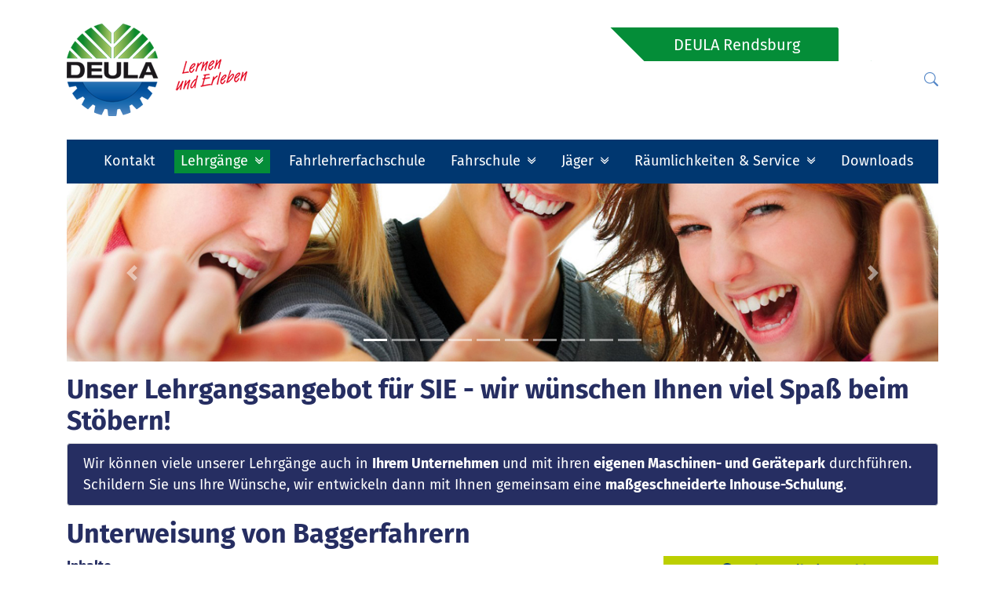

--- FILE ---
content_type: text/html; charset=utf-8
request_url: https://www.deula.de/standorte/deula-rendsburg/lehrgaenge?singlev=737
body_size: 7492
content:
<!DOCTYPE html>
<html dir="ltr" lang="de">
<head>

<meta charset="utf-8">
<!-- 
	This website is powered by TYPO3 - inspiring people to share!
	TYPO3 is a free open source Content Management Framework initially created by Kasper Skaarhoj and licensed under GNU/GPL.
	TYPO3 is copyright 1998-2026 of Kasper Skaarhoj. Extensions are copyright of their respective owners.
	Information and contribution at https://typo3.org/
-->


<link rel="shortcut icon" href="/typo3conf/ext/deulaallcourses/Resources/Public/Icons/favicon.ico" type="image/x-icon">
<title>DEULA Rendsburg -: Lehrgänge</title>
<meta name="generator" content="TYPO3 CMS" />
<meta name="viewport" content="width=device-width, initial-scale=1, shrink-to-fit=no" />


<link rel="stylesheet" type="text/css" href="/fileadmin/T3SB/Resources/Public/CSS/bootstrap.min.css?1668865589" media="all">
<link rel="stylesheet" type="text/css" href="/fileadmin/T3SB/Resources/Public/CSS/t3sbProject.css?1640557271" media="all">
<link rel="stylesheet" type="text/css" href="/typo3temp/assets/css/c4f8f15cf7.css?1718958566" media="all">
<link rel="stylesheet" type="text/css" href="/fileadmin/T3SB/Resources/Public/CSS/baguetteBox.min.css?1668865590" media="all">
<link rel="stylesheet" type="text/css" href="/fileadmin/T3SB/Resources/Public/CSS/cookieconsent.min.css?1668865591" media="all">
<link rel="stylesheet" type="text/css" href="/typo3conf/ext/t3sbootstrap/Resources/Public/Styles/hoverEffects.css?1640556831" media="all">
<link rel="stylesheet" type="text/css" href="/typo3conf/ext/t3sbootstrap/Resources/Public/Contrib/Fontawesome/css/fontawesomeMinLink.css?1640556831" media="all">
<link rel="stylesheet" type="text/css" href="/typo3conf/ext/rx_shariff/Resources/Public/Css/shariff.min.css?1640540965" media="all">
<link rel="stylesheet" type="text/css" href="/fileadmin/enfaktor/css/bootstrap-icons-1.11.3/font/bootstrap-icons.css?1727004122" media="all">
<link rel="stylesheet" type="text/css" href="/fileadmin/enfaktor/css/enfaktor-all.css?1761226625" media="all">



<script src="/fileadmin/T3SB/Resources/Public/JS/jquery.min.js?1668865589" type="text/javascript"></script>

<script src="/typo3temp/assets/js/9108c0188a.js?1695218720" type="text/javascript"></script>




</head>
<body id="page-600" class="onecol xl" data-navbar-breakpoint="xl">



    <div id="page-wrapper"><div class="container d-print-none" style="margin-top:30px; margin-bottom:30px;"><div class="row"><div class="col-sm-4"><a href="/" title="zur Startseite des Bundesverbands"><img src="/fileadmin/bundesverband/bilder/Deula-Logo230-118.png" class="img-fluid enfsteflogo"></a></div><div id="enfstefscw" class="col-sm-8 text-end"><div class="row text-end"><div id="enfstefsearch" class="col-sm-6 text-end"><form method="post" title="Lehrgänge finden Sie in der Navigation und in der blauen Lehrgangsbox" class="form-inline my-2 my-lg-0 ml-auto" style="float: right;" id="searchbox" action="index.php?id=44&amp;tx_indexedsearch_pi2%5Baction%5D=search&amp;tx_indexedsearch_pi2%5Bcontroller%5D=Search&amp;cHash=dae3990f8fdf6e46ba2da42353030157"><div><input name="tx_indexedsearch_pi2[__referrer][@extension]" value="" type="hidden"><input name="tx_indexedsearch_pi2[__referrer][@controller]" value="Standard" type="hidden"><input name="tx_indexedsearch_pi2[__referrer][@action]" value="index" type="hidden"><input name="tx_indexedsearch_pi2[__referrer][arguments]" value="YTowOnt935f6b4dfaa2d05b9699b0a0b58c506c4d4feeae2" type="hidden"><input name="tx_indexedsearch_pi2[__referrer][@request]" value="a:3:{s:10:&quot;@extension&quot;;N;s:11:&quot;@controller&quot;;s:8:&quot;Standard&quot;;s:7:&quot;@action&quot;;s:5:&quot;index&quot;;}41c0d221b07a001e83b20051c09b41dcd2ad0607" type="hidden"><input name="tx_indexedsearch_pi2[__trustedProperties]" value="a:1:{s:6:&quot;search&quot;;a:15:{s:9:&quot;_sections&quot;;i:1;s:13:&quot;_freeIndexUid&quot;;i:1;s:7:&quot;pointer&quot;;i:1;s:3:&quot;ext&quot;;i:1;s:10:&quot;searchType&quot;;i:1;s:14:&quot;defaultOperand&quot;;i:1;s:9:&quot;mediaType&quot;;i:1;s:9:&quot;sortOrder&quot;;i:1;s:5:&quot;group&quot;;i:1;s:11:&quot;languageUid&quot;;i:1;s:4:&quot;desc&quot;;i:1;s:15:&quot;numberOfResults&quot;;i:1;s:14:&quot;extendedSearch&quot;;i:1;s:5:&quot;sword&quot;;i:1;s:12:&quot;submitButton&quot;;i:1;}}27ac06bca71987cd4d56e893e257ceb3093d0aec" type="hidden"></div><div class="tx-indexedsearch-hidden-fields"><input name="tx_indexedsearch_pi2[search][_sections]" value="0" type="hidden"><input id="searchbox_freeIndexUid" name="tx_indexedsearch_pi2[search][_freeIndexUid]" value="_" type="hidden"><input id="searchbox_pointer" name="tx_indexedsearch_pi2[search][pointer]" value="0" type="hidden"><input name="tx_indexedsearch_pi2[search][ext]" value="" type="hidden"><input name="tx_indexedsearch_pi2[search][searchType]" value="" type="hidden"><input name="tx_indexedsearch_pi2[search][defaultOperand]" value="" type="hidden"><input name="tx_indexedsearch_pi2[search][mediaType]" value="" type="hidden"><input name="tx_indexedsearch_pi2[search][sortOrder]" value="" type="hidden"><input name="tx_indexedsearch_pi2[search][group]" value="" type="hidden"><input name="tx_indexedsearch_pi2[search][languageUid]" value="" type="hidden"><input name="tx_indexedsearch_pi2[search][desc]" value="" type="hidden"><input name="tx_indexedsearch_pi2[search][numberOfResults]" value="" type="hidden"><input name="tx_indexedsearch_pi2[search][extendedSearch]" value="" type="hidden"></div><label class="d-none" for="tx-indexedsearch-searchbox-sword">Searchbox</label><input class="tx-indexedsearch-searchbox-sword form-control" id="tx-indexedsearch-searchbox-sword" name="tx_indexedsearch_pi2[search][sword]" placeholder="&#xF52A;" type="text"><!-- mr-sm-2 <input class="tx-indexedsearch-searchbox-button btn btn-outline-light my-2 my-sm-0" id="tx-indexedsearch-searchbox-button-submit" value="Suchen" name="tx_indexedsearch_pi2[search][submitButton]" type="submit">--></form></div><div id="enfstefcontact" class="col-sm-2 text-end"><p><a href="index.php?id=474">Kontakt</a></p></div><div id="headjumbhead" class="col-md-auto text-end"><a href="/standorte/deula-rendsburg" title="zur Startseite DEULA Rendsburg"><h1>DEULA Rendsburg</h1></a></div></div><div id="enfsteflup"><p><a href="/index.php?id=44" title="zur Suche der DEULA Rendsburg"><i class="bi bi-search"></i></a></p></div></div></div></div><div class="container"><nav id="main-navbar" class="navbar navbar-dark navbar-expand-xl sticky-top" style="background-color: #003770;"
                 data-toggle="sticky-onscroll"><div class="container"><button class="navbar-toggler" type="button" data-toggle="collapse" data-target="#navbarToggler" aria-controls="navbarToggler" aria-expanded="false" aria-label="Toggle navigation"><!--<span class="navbar-toggler-icon"></span>--><!--<i class="bi bi-list"></i>--><i class="fas fa-bars"></i></button><!--<a href="/standorte/deula-bad-kreuznach" class="navbar-brand">
        DEULA Rendsburg
      </a>--><div class="collapse navbar-collapse" id="navbarToggler"><ul class="navbar-nav"><li class="nav-item"><a href="/standorte/deula-rendsburg/ansprechpartner" target="_self" class="nav-link">
                

    Kontakt
  

              </a></li><li class="nav-item active dropdown"><a class="nav-link dropdown-toggle" id="dropdown-menu-600" href="/standorte/deula-rendsburg/lehrgaenge" data-toggle="dropdown" role="button" aria-haspopup="true" aria-expanded="false">
        Lehrgänge
      </a><div class="dropdown-menu" aria-labelledby="dropdown-menu-600"><a href="/standorte/deula-rendsburg/lehrgaenge/foerdermoeglichkeiten" target="_self" class="dropdown-item">
                    

    Fördermöglichkeiten
  

                  </a><a href="/standorte/deula-rendsburg/rueckblick-auf-den-10-bauhof-infotag" target="_self" class="dropdown-item">
                    

    Rückblick auf den 10. Bauhof-Infotag
  

                  </a></div></li><li class="nav-item"><a href="/standorte/deula-rendsburg/fahrlehrerfachschule" target="_self" class="nav-link">
                

    Fahrlehrerfachschule
  

              </a></li><li class="nav-item dropdown"><a class="nav-link dropdown-toggle" id="dropdown-menu-307" href="/standorte/deula-rendsburg/fahrschule" data-toggle="dropdown" role="button" aria-haspopup="true" aria-expanded="false">
        Fahrschule
      </a><div class="dropdown-menu" aria-labelledby="dropdown-menu-307"><a href="/standorte/deula-rendsburg/fahrschule/erste-hilfe" target="_self" class="dropdown-item">
                    

    Erste Hilfe
  

                  </a><a href="/standorte/deula-rendsburg/fahrschule/lese-und-rechtschreibschwaeche" target="_self" class="dropdown-item">
                    

    Lese- und Rechtschreibschwäche
  

                  </a><a href="http://www.deula.de/index.php?id=33&amp;lCourseID=481" target="_self" class="dropdown-item">
                    

    Klasse A (Motorrad)
  

                  </a><a href="http://www.deula.de/index.php?id=33&amp;lCourseID=82" target="_self" class="dropdown-item">
                    

    Klasse B (PKW) bzw. B+BE (PKW+Anhänger)
  

                  </a><a href="http://www.deula.de/index.php?id=33&amp;lCourseID=477" target="_self" class="dropdown-item">
                    

    Klasse BE (Anhänger)
  

                  </a><a href="http://www.deula.de/index.php?id=33&amp;lCourseID=83" target="_self" class="dropdown-item">
                    

    Klasse C/CE (LKW + Anhänger, früher Klasse 2)
  

                  </a><a href="http://www.deula.de/index.php?id=33&amp;lCourseID=72" target="_self" class="dropdown-item">
                    

    Klasse C1/C1E (LKW 3,5 bis 7,5 t + Anhänger)
  

                  </a><a href="http://www.deula.de/index.php?id=33&amp;lCourseID=213" target="_self" class="dropdown-item">
                    

    Klasse D (Bus)
  

                  </a><a href="https://www.deula.de/standorte/deula-rendsburg/lehrgaenge?singlev=236" target="_self" class="dropdown-item">
                    

    Klasse L (Schlepper bbH max. 25 km/h)
  

                  </a><a href="http://www.deula.de/index.php?id=33&amp;lCourseID=81" target="_self" class="dropdown-item">
                    

    Klasse T (Schlepper)
  

                  </a><a href="/standorte/deula-rendsburg/fahrschule/nach-der-anmeldung-naechste-schritte-pruefungen" target="_self" class="dropdown-item">
                    

    Nach der Anmeldung: Nächste Schritte &amp; Prüfungen
  

                  </a></div></li><li class="nav-item dropdown"><a class="nav-link dropdown-toggle" id="dropdown-menu-319" href="/standorte/deula-rendsburg/jaeger/jaeger" data-toggle="dropdown" role="button" aria-haspopup="true" aria-expanded="false">
        Jäger
      </a><div class="dropdown-menu" aria-labelledby="dropdown-menu-319"><a href="/standorte/deula-rendsburg/jaeger/wir-bieten-ihnen" target="_self" class="dropdown-item">
                    

    Wir bieten Ihnen...
  

                  </a><a href="/standorte/deula-rendsburg/jaeger/die-seminarthemen" target="_self" class="dropdown-item">
                    

    Die Seminarthemen
  

                  </a><a href="/standorte/deula-rendsburg/jaeger/bildergalerie" target="_self" class="dropdown-item">
                    

    Bildergalerie
  

                  </a></div></li><li class="nav-item dropdown"><a class="nav-link dropdown-toggle" id="dropdown-menu-1150" href="/standorte/deula-rendsburg/lehrgaenge" data-toggle="dropdown" role="button" aria-haspopup="true" aria-expanded="false">
        Räumlichkeiten &amp; Service
      </a><div class="dropdown-menu" aria-labelledby="dropdown-menu-1150"><a href="/standorte/deula-rendsburg/raeumlichkeiten-/-feste-2-1" target="_self" class="dropdown-item">
                    

    Unterkunft im Seminarhotel und Verpflegung
  

                  </a><a href="/standorte/deula-rendsburg/raeumlichkeiten-/-feste-2" target="_self" class="dropdown-item">
                    

    Unsere Räume (z.B. für Ihre Firmenschulung)
  

                  </a><a href="/standorte/deula-rendsburg/raeumlichkeiten-/-feste-2-2" target="_self" class="dropdown-item">
                    

    Ihre Feste in unserem neuen Bildungszentrum (DBZ)
  

                  </a></div></li><li class="nav-item"><a href="/standorte/deula-rendsburg/downloads" target="_self" class="nav-link">
                

    Downloads
  

              </a></li></ul></div></div></nav></div><div class="jumbotron mb-0 pb-0 bg-white jumbotron-fluid"><div class="container"><!--TYPO3SEARCH_begin--><div id="c2689"><div><div id="carousel-2689" class="carousel slide mx-auto" data-ride="carousel"
				 data-interval="3000" style="max-width: 1110px;"><ol class="carousel-indicators d-none d-md-block"><li data-target="#carousel-2689" data-slide-to="0"
							 class="active"></li><li data-target="#carousel-2689" data-slide-to="1"
							></li><li data-target="#carousel-2689" data-slide-to="2"
							></li><li data-target="#carousel-2689" data-slide-to="3"
							></li><li data-target="#carousel-2689" data-slide-to="4"
							></li><li data-target="#carousel-2689" data-slide-to="5"
							></li><li data-target="#carousel-2689" data-slide-to="6"
							></li><li data-target="#carousel-2689" data-slide-to="7"
							></li><li data-target="#carousel-2689" data-slide-to="8"
							></li><li data-target="#carousel-2689" data-slide-to="9"
							></li></ol><div class="carousel-inner gallery"><div class="carousel-item"><figure><a href="/fileadmin/_processed_/f/e/csm_122893947_3760529567313422_6970441350915265878_o_07e35aba66.jpg"><picture><source srcset="/fileadmin/_processed_/f/e/csm_122893947_3760529567313422_6970441350915265878_o_f613d40961.jpg 125w, /fileadmin/_processed_/f/e/csm_122893947_3760529567313422_6970441350915265878_o_acc77154b5.jpg 255w, /fileadmin/_processed_/f/e/csm_122893947_3760529567313422_6970441350915265878_o_b005b7c71d.jpg 385w, /fileadmin/_processed_/f/e/csm_122893947_3760529567313422_6970441350915265878_o_8021c3b84d.jpg 576w, /fileadmin/_processed_/f/e/csm_122893947_3760529567313422_6970441350915265878_o_8dced9ae99.jpg 768w, /fileadmin/_processed_/f/e/csm_122893947_3760529567313422_6970441350915265878_o_dcbbdeeb73.jpg 992w, /fileadmin/Redakteure/Rendsburg/Bilder/Header/Lehrgaenge/122893947_3760529567313422_6970441350915265878_o.jpg 1200w, /fileadmin/_processed_/f/e/csm_122893947_3760529567313422_6970441350915265878_o_a77fb3a474.jpg 1440w, /fileadmin/_processed_/f/e/csm_122893947_3760529567313422_6970441350915265878_o_c38c8e0b01.jpg 1920w, /fileadmin/_processed_/f/e/csm_122893947_3760529567313422_6970441350915265878_o_2a6ca41686.jpg 2650w" media="(min-width: 1200px)" sizes="(min-width: 1110px) 1110px, 100vw" /><source srcset="/fileadmin/_processed_/f/e/csm_122893947_3760529567313422_6970441350915265878_o_f613d40961.jpg 125w, /fileadmin/_processed_/f/e/csm_122893947_3760529567313422_6970441350915265878_o_acc77154b5.jpg 255w, /fileadmin/_processed_/f/e/csm_122893947_3760529567313422_6970441350915265878_o_b005b7c71d.jpg 385w, /fileadmin/_processed_/f/e/csm_122893947_3760529567313422_6970441350915265878_o_8021c3b84d.jpg 576w, /fileadmin/_processed_/f/e/csm_122893947_3760529567313422_6970441350915265878_o_8dced9ae99.jpg 768w, /fileadmin/_processed_/f/e/csm_122893947_3760529567313422_6970441350915265878_o_dcbbdeeb73.jpg 992w, /fileadmin/Redakteure/Rendsburg/Bilder/Header/Lehrgaenge/122893947_3760529567313422_6970441350915265878_o.jpg 1200w" media="(min-width: 576px)" sizes="(min-width: 1110px) 1110px, 100vw" /><source srcset="/fileadmin/_processed_/f/e/csm_122893947_3760529567313422_6970441350915265878_o_551464631c.jpg 60w, /fileadmin/_processed_/f/e/csm_122893947_3760529567313422_6970441350915265878_o_f6eea5e752.jpg 100w, /fileadmin/_processed_/f/e/csm_122893947_3760529567313422_6970441350915265878_o_faa83363a4.jpg 200w, /fileadmin/_processed_/f/e/csm_122893947_3760529567313422_6970441350915265878_o_b005b7c71d.jpg 385w, /fileadmin/_processed_/f/e/csm_122893947_3760529567313422_6970441350915265878_o_4b089109d6.jpg 575w" media="(max-width: 575px)" sizes="(min-width: 1110px) 1110px, 100vw" /><img class="img-fluid" alt="122893947_3760529567313422_6970441350915265878_o" src="/fileadmin/_processed_/f/e/csm_122893947_3760529567313422_6970441350915265878_o_de483302ed.jpg" width="1110" /></picture></a></figure></div><div class="carousel-item"><figure><a href="/fileadmin/_processed_/b/d/csm_20180123_100201_8edfab820e.jpg"><picture><source srcset="/fileadmin/_processed_/b/d/csm_20180123_100201_cfb044550e.jpg 125w, /fileadmin/_processed_/b/d/csm_20180123_100201_0c341a1f88.jpg 255w, /fileadmin/_processed_/b/d/csm_20180123_100201_289467f5d8.jpg 385w, /fileadmin/_processed_/b/d/csm_20180123_100201_d2571ade91.jpg 576w, /fileadmin/_processed_/b/d/csm_20180123_100201_668bf984f0.jpg 768w, /fileadmin/_processed_/b/d/csm_20180123_100201_f135009dbd.jpg 992w, /fileadmin/Redakteure/Rendsburg/Bilder/Header/Lehrgaenge/20180123_100201.jpg 1200w, /fileadmin/_processed_/b/d/csm_20180123_100201_7c3ddbe474.jpg 1440w, /fileadmin/_processed_/b/d/csm_20180123_100201_4dd2145df1.jpg 1920w, /fileadmin/_processed_/b/d/csm_20180123_100201_85fe358835.jpg 2650w" media="(min-width: 1200px)" sizes="(min-width: 1110px) 1110px, 100vw" /><source srcset="/fileadmin/_processed_/b/d/csm_20180123_100201_cfb044550e.jpg 125w, /fileadmin/_processed_/b/d/csm_20180123_100201_0c341a1f88.jpg 255w, /fileadmin/_processed_/b/d/csm_20180123_100201_289467f5d8.jpg 385w, /fileadmin/_processed_/b/d/csm_20180123_100201_d2571ade91.jpg 576w, /fileadmin/_processed_/b/d/csm_20180123_100201_668bf984f0.jpg 768w, /fileadmin/_processed_/b/d/csm_20180123_100201_f135009dbd.jpg 992w, /fileadmin/Redakteure/Rendsburg/Bilder/Header/Lehrgaenge/20180123_100201.jpg 1200w" media="(min-width: 576px)" sizes="(min-width: 1110px) 1110px, 100vw" /><source srcset="/fileadmin/_processed_/b/d/csm_20180123_100201_67f734e7a6.jpg 60w, /fileadmin/_processed_/b/d/csm_20180123_100201_319de1eb56.jpg 100w, /fileadmin/_processed_/b/d/csm_20180123_100201_39f817bbc1.jpg 200w, /fileadmin/_processed_/b/d/csm_20180123_100201_289467f5d8.jpg 385w, /fileadmin/_processed_/b/d/csm_20180123_100201_29724e7f89.jpg 575w" media="(max-width: 575px)" sizes="(min-width: 1110px) 1110px, 100vw" /><img class="img-fluid" alt="20180123_100201" src="/fileadmin/_processed_/b/d/csm_20180123_100201_c9b1bd04a5.jpg" width="1110" /></picture></a></figure></div><div class="carousel-item"><figure><a href="/fileadmin/_processed_/c/2/csm_20190522_152552_klein_0a1070b904.jpg"><picture><source srcset="/fileadmin/_processed_/c/2/csm_20190522_152552_klein_5e538dae0c.jpg 125w, /fileadmin/_processed_/c/2/csm_20190522_152552_klein_56c17d37b9.jpg 255w, /fileadmin/_processed_/c/2/csm_20190522_152552_klein_4e24a56f43.jpg 385w, /fileadmin/_processed_/c/2/csm_20190522_152552_klein_e54647e25b.jpg 576w, /fileadmin/_processed_/c/2/csm_20190522_152552_klein_1012bf76fb.jpg 768w, /fileadmin/_processed_/c/2/csm_20190522_152552_klein_492a08163d.jpg 992w, /fileadmin/Redakteure/Rendsburg/Bilder/Header/Lehrgaenge/20190522_152552_klein.jpg 1200w, /fileadmin/_processed_/c/2/csm_20190522_152552_klein_7cad88cf31.jpg 1440w, /fileadmin/_processed_/c/2/csm_20190522_152552_klein_ae52c51608.jpg 1920w, /fileadmin/_processed_/c/2/csm_20190522_152552_klein_6819fc0081.jpg 2650w" media="(min-width: 1200px)" sizes="(min-width: 1110px) 1110px, 100vw" /><source srcset="/fileadmin/_processed_/c/2/csm_20190522_152552_klein_5e538dae0c.jpg 125w, /fileadmin/_processed_/c/2/csm_20190522_152552_klein_56c17d37b9.jpg 255w, /fileadmin/_processed_/c/2/csm_20190522_152552_klein_4e24a56f43.jpg 385w, /fileadmin/_processed_/c/2/csm_20190522_152552_klein_e54647e25b.jpg 576w, /fileadmin/_processed_/c/2/csm_20190522_152552_klein_1012bf76fb.jpg 768w, /fileadmin/_processed_/c/2/csm_20190522_152552_klein_492a08163d.jpg 992w, /fileadmin/Redakteure/Rendsburg/Bilder/Header/Lehrgaenge/20190522_152552_klein.jpg 1200w" media="(min-width: 576px)" sizes="(min-width: 1110px) 1110px, 100vw" /><source srcset="/fileadmin/_processed_/c/2/csm_20190522_152552_klein_592bbf6a2f.jpg 60w, /fileadmin/_processed_/c/2/csm_20190522_152552_klein_b656956c24.jpg 100w, /fileadmin/_processed_/c/2/csm_20190522_152552_klein_dee62431b6.jpg 200w, /fileadmin/_processed_/c/2/csm_20190522_152552_klein_4e24a56f43.jpg 385w, /fileadmin/_processed_/c/2/csm_20190522_152552_klein_34340d95e4.jpg 575w" media="(max-width: 575px)" sizes="(min-width: 1110px) 1110px, 100vw" /><img class="img-fluid" alt="20190522_152552_klein" src="/fileadmin/_processed_/c/2/csm_20190522_152552_klein_9c025d46f1.jpg" width="1110" /></picture></a></figure></div><div class="carousel-item"><figure><a href="/fileadmin/_processed_/0/6/csm_ffs_header_5589a321fd.jpg"><picture><source srcset="/fileadmin/_processed_/0/6/csm_ffs_header_24f157b4c0.jpg 125w, /fileadmin/_processed_/0/6/csm_ffs_header_3137d826ff.jpg 255w, /fileadmin/_processed_/0/6/csm_ffs_header_ec57c7a756.jpg 385w, /fileadmin/_processed_/0/6/csm_ffs_header_a465cf83af.jpg 576w, /fileadmin/_processed_/0/6/csm_ffs_header_1b2deef6a7.jpg 768w, /fileadmin/_processed_/0/6/csm_ffs_header_4be63483ec.jpg 992w, /fileadmin/Redakteure/Rendsburg/Bilder/Header/Lehrgaenge/ffs_header.jpg 1200w, /fileadmin/_processed_/0/6/csm_ffs_header_adf4d11bf6.jpg 1440w, /fileadmin/_processed_/0/6/csm_ffs_header_d2db49daa5.jpg 1920w, /fileadmin/_processed_/0/6/csm_ffs_header_1b06758d2c.jpg 2650w" media="(min-width: 1200px)" sizes="(min-width: 1110px) 1110px, 100vw" /><source srcset="/fileadmin/_processed_/0/6/csm_ffs_header_24f157b4c0.jpg 125w, /fileadmin/_processed_/0/6/csm_ffs_header_3137d826ff.jpg 255w, /fileadmin/_processed_/0/6/csm_ffs_header_ec57c7a756.jpg 385w, /fileadmin/_processed_/0/6/csm_ffs_header_a465cf83af.jpg 576w, /fileadmin/_processed_/0/6/csm_ffs_header_1b2deef6a7.jpg 768w, /fileadmin/_processed_/0/6/csm_ffs_header_4be63483ec.jpg 992w, /fileadmin/Redakteure/Rendsburg/Bilder/Header/Lehrgaenge/ffs_header.jpg 1200w" media="(min-width: 576px)" sizes="(min-width: 1110px) 1110px, 100vw" /><source srcset="/fileadmin/_processed_/0/6/csm_ffs_header_a66e5d0b3d.jpg 60w, /fileadmin/_processed_/0/6/csm_ffs_header_74c56cbd7a.jpg 100w, /fileadmin/_processed_/0/6/csm_ffs_header_5a68d56fcb.jpg 200w, /fileadmin/_processed_/0/6/csm_ffs_header_ec57c7a756.jpg 385w, /fileadmin/_processed_/0/6/csm_ffs_header_99b79a9c91.jpg 575w" media="(max-width: 575px)" sizes="(min-width: 1110px) 1110px, 100vw" /><img class="img-fluid" alt="ffs_header" src="/fileadmin/_processed_/0/6/csm_ffs_header_5aaf367e3e.jpg" width="1110" /></picture></a></figure></div><div class="carousel-item"><figure><a href="/fileadmin/_processed_/9/b/csm_20200623_100154_neu_7b72f7f3a6.jpg"><picture><source srcset="/fileadmin/_processed_/9/b/csm_20200623_100154_neu_08492140a9.jpg 125w, /fileadmin/_processed_/9/b/csm_20200623_100154_neu_a2cba148ce.jpg 255w, /fileadmin/_processed_/9/b/csm_20200623_100154_neu_8d1272df6d.jpg 385w, /fileadmin/_processed_/9/b/csm_20200623_100154_neu_0238ca9cbc.jpg 576w, /fileadmin/_processed_/9/b/csm_20200623_100154_neu_5d56d9f771.jpg 768w, /fileadmin/_processed_/9/b/csm_20200623_100154_neu_e320297000.jpg 992w, /fileadmin/Redakteure/Rendsburg/Bilder/Header/Lehrgaenge/20200623_100154_neu.jpg 1200w, /fileadmin/_processed_/9/b/csm_20200623_100154_neu_e7b3bf788d.jpg 1440w, /fileadmin/_processed_/9/b/csm_20200623_100154_neu_23898f8535.jpg 1920w, /fileadmin/_processed_/9/b/csm_20200623_100154_neu_d2c181bcb8.jpg 2650w" media="(min-width: 1200px)" sizes="(min-width: 1110px) 1110px, 100vw" /><source srcset="/fileadmin/_processed_/9/b/csm_20200623_100154_neu_08492140a9.jpg 125w, /fileadmin/_processed_/9/b/csm_20200623_100154_neu_a2cba148ce.jpg 255w, /fileadmin/_processed_/9/b/csm_20200623_100154_neu_8d1272df6d.jpg 385w, /fileadmin/_processed_/9/b/csm_20200623_100154_neu_0238ca9cbc.jpg 576w, /fileadmin/_processed_/9/b/csm_20200623_100154_neu_5d56d9f771.jpg 768w, /fileadmin/_processed_/9/b/csm_20200623_100154_neu_e320297000.jpg 992w, /fileadmin/Redakteure/Rendsburg/Bilder/Header/Lehrgaenge/20200623_100154_neu.jpg 1200w" media="(min-width: 576px)" sizes="(min-width: 1110px) 1110px, 100vw" /><source srcset="/fileadmin/_processed_/9/b/csm_20200623_100154_neu_eee6411728.jpg 60w, /fileadmin/_processed_/9/b/csm_20200623_100154_neu_43e792179e.jpg 100w, /fileadmin/_processed_/9/b/csm_20200623_100154_neu_45e56ed612.jpg 200w, /fileadmin/_processed_/9/b/csm_20200623_100154_neu_8d1272df6d.jpg 385w, /fileadmin/_processed_/9/b/csm_20200623_100154_neu_af18b8b93a.jpg 575w" media="(max-width: 575px)" sizes="(min-width: 1110px) 1110px, 100vw" /><img class="img-fluid" alt="20200623_100154_neu" src="/fileadmin/_processed_/9/b/csm_20200623_100154_neu_828d6327ce.jpg" width="1110" /></picture></a></figure></div><div class="carousel-item"><figure><a href="/fileadmin/_processed_/f/4/csm_Deula_194_c99f14c9ba.jpg"><picture><source srcset="/fileadmin/_processed_/f/4/csm_Deula_194_f4e31e0b67.jpg 125w, /fileadmin/_processed_/f/4/csm_Deula_194_b2b2546cfd.jpg 255w, /fileadmin/_processed_/f/4/csm_Deula_194_5a784d9308.jpg 385w, /fileadmin/_processed_/f/4/csm_Deula_194_c47f021a78.jpg 576w, /fileadmin/_processed_/f/4/csm_Deula_194_0d10459a0f.jpg 768w, /fileadmin/_processed_/f/4/csm_Deula_194_e3ab391a44.jpg 992w, /fileadmin/Redakteure/Rendsburg/Bilder/Header/Lehrgaenge/Deula_194.jpg 1200w, /fileadmin/_processed_/f/4/csm_Deula_194_b235031728.jpg 1440w, /fileadmin/_processed_/f/4/csm_Deula_194_587f8bbccb.jpg 1920w, /fileadmin/_processed_/f/4/csm_Deula_194_99367d89c3.jpg 2650w" media="(min-width: 1200px)" sizes="(min-width: 1110px) 1110px, 100vw" /><source srcset="/fileadmin/_processed_/f/4/csm_Deula_194_f4e31e0b67.jpg 125w, /fileadmin/_processed_/f/4/csm_Deula_194_b2b2546cfd.jpg 255w, /fileadmin/_processed_/f/4/csm_Deula_194_5a784d9308.jpg 385w, /fileadmin/_processed_/f/4/csm_Deula_194_c47f021a78.jpg 576w, /fileadmin/_processed_/f/4/csm_Deula_194_0d10459a0f.jpg 768w, /fileadmin/_processed_/f/4/csm_Deula_194_e3ab391a44.jpg 992w, /fileadmin/Redakteure/Rendsburg/Bilder/Header/Lehrgaenge/Deula_194.jpg 1200w" media="(min-width: 576px)" sizes="(min-width: 1110px) 1110px, 100vw" /><source srcset="/fileadmin/_processed_/f/4/csm_Deula_194_685fc2b47c.jpg 60w, /fileadmin/_processed_/f/4/csm_Deula_194_d8ffaac3fb.jpg 100w, /fileadmin/_processed_/f/4/csm_Deula_194_75144a07c9.jpg 200w, /fileadmin/_processed_/f/4/csm_Deula_194_5a784d9308.jpg 385w, /fileadmin/_processed_/f/4/csm_Deula_194_bed9bacc87.jpg 575w" media="(max-width: 575px)" sizes="(min-width: 1110px) 1110px, 100vw" /><img class="img-fluid" alt="Deula_194" src="/fileadmin/_processed_/f/4/csm_Deula_194_9a9ba2caae.jpg" width="1110" /></picture></a></figure></div><div class="carousel-item"><figure><a href="/fileadmin/_processed_/c/1/csm_IMG-20150917-WA0004_neu_fe528c7279.jpg"><picture><source srcset="/fileadmin/_processed_/c/1/csm_IMG-20150917-WA0004_neu_a39a8c0569.jpg 125w, /fileadmin/_processed_/c/1/csm_IMG-20150917-WA0004_neu_9284807ced.jpg 255w, /fileadmin/_processed_/c/1/csm_IMG-20150917-WA0004_neu_83eca568af.jpg 385w, /fileadmin/_processed_/c/1/csm_IMG-20150917-WA0004_neu_c7afa610b5.jpg 576w, /fileadmin/_processed_/c/1/csm_IMG-20150917-WA0004_neu_659615dd53.jpg 768w, /fileadmin/_processed_/c/1/csm_IMG-20150917-WA0004_neu_43e6a9a2dc.jpg 992w, /fileadmin/Redakteure/Rendsburg/Bilder/Header/Lehrgaenge/IMG-20150917-WA0004_neu.jpg 1200w, /fileadmin/_processed_/c/1/csm_IMG-20150917-WA0004_neu_06a7c19f7f.jpg 1440w, /fileadmin/_processed_/c/1/csm_IMG-20150917-WA0004_neu_0fb145d2bb.jpg 1920w, /fileadmin/_processed_/c/1/csm_IMG-20150917-WA0004_neu_90110d6350.jpg 2650w" media="(min-width: 1200px)" sizes="(min-width: 1110px) 1110px, 100vw" /><source srcset="/fileadmin/_processed_/c/1/csm_IMG-20150917-WA0004_neu_a39a8c0569.jpg 125w, /fileadmin/_processed_/c/1/csm_IMG-20150917-WA0004_neu_9284807ced.jpg 255w, /fileadmin/_processed_/c/1/csm_IMG-20150917-WA0004_neu_83eca568af.jpg 385w, /fileadmin/_processed_/c/1/csm_IMG-20150917-WA0004_neu_c7afa610b5.jpg 576w, /fileadmin/_processed_/c/1/csm_IMG-20150917-WA0004_neu_659615dd53.jpg 768w, /fileadmin/_processed_/c/1/csm_IMG-20150917-WA0004_neu_43e6a9a2dc.jpg 992w, /fileadmin/Redakteure/Rendsburg/Bilder/Header/Lehrgaenge/IMG-20150917-WA0004_neu.jpg 1200w" media="(min-width: 576px)" sizes="(min-width: 1110px) 1110px, 100vw" /><source srcset="/fileadmin/_processed_/c/1/csm_IMG-20150917-WA0004_neu_351997496d.jpg 60w, /fileadmin/_processed_/c/1/csm_IMG-20150917-WA0004_neu_cec18df84b.jpg 100w, /fileadmin/_processed_/c/1/csm_IMG-20150917-WA0004_neu_f4c12f2af1.jpg 200w, /fileadmin/_processed_/c/1/csm_IMG-20150917-WA0004_neu_83eca568af.jpg 385w, /fileadmin/_processed_/c/1/csm_IMG-20150917-WA0004_neu_ed673ee840.jpg 575w" media="(max-width: 575px)" sizes="(min-width: 1110px) 1110px, 100vw" /><img class="img-fluid" alt="IMG-20150917-WA0004_neu" src="/fileadmin/_processed_/c/1/csm_IMG-20150917-WA0004_neu_1002dbf37f.jpg" width="1110" /></picture></a></figure></div><div class="carousel-item"><figure><a href="/fileadmin/_processed_/b/a/csm_20210914_130439_f2f32e488a.jpg"><picture><source srcset="/fileadmin/_processed_/b/a/csm_20210914_130439_22e85e2b23.jpg 125w, /fileadmin/_processed_/b/a/csm_20210914_130439_ab9229a83a.jpg 255w, /fileadmin/_processed_/b/a/csm_20210914_130439_fd8ca453b8.jpg 385w, /fileadmin/_processed_/b/a/csm_20210914_130439_041f5043e5.jpg 576w, /fileadmin/_processed_/b/a/csm_20210914_130439_a829877e93.jpg 768w, /fileadmin/_processed_/b/a/csm_20210914_130439_3282fa076e.jpg 992w, /fileadmin/Redakteure/Rendsburg/Bilder/Header/Lehrgaenge/20210914_130439.jpg 1200w, /fileadmin/_processed_/b/a/csm_20210914_130439_14d15fa526.jpg 1440w, /fileadmin/_processed_/b/a/csm_20210914_130439_a34b3d8746.jpg 1920w, /fileadmin/_processed_/b/a/csm_20210914_130439_375eb3c3b6.jpg 2650w" media="(min-width: 1200px)" sizes="(min-width: 1110px) 1110px, 100vw" /><source srcset="/fileadmin/_processed_/b/a/csm_20210914_130439_22e85e2b23.jpg 125w, /fileadmin/_processed_/b/a/csm_20210914_130439_ab9229a83a.jpg 255w, /fileadmin/_processed_/b/a/csm_20210914_130439_fd8ca453b8.jpg 385w, /fileadmin/_processed_/b/a/csm_20210914_130439_041f5043e5.jpg 576w, /fileadmin/_processed_/b/a/csm_20210914_130439_a829877e93.jpg 768w, /fileadmin/_processed_/b/a/csm_20210914_130439_3282fa076e.jpg 992w, /fileadmin/Redakteure/Rendsburg/Bilder/Header/Lehrgaenge/20210914_130439.jpg 1200w" media="(min-width: 576px)" sizes="(min-width: 1110px) 1110px, 100vw" /><source srcset="/fileadmin/_processed_/b/a/csm_20210914_130439_b918e000c3.jpg 60w, /fileadmin/_processed_/b/a/csm_20210914_130439_93c49eb13a.jpg 100w, /fileadmin/_processed_/b/a/csm_20210914_130439_e59c52a9bc.jpg 200w, /fileadmin/_processed_/b/a/csm_20210914_130439_fd8ca453b8.jpg 385w, /fileadmin/_processed_/b/a/csm_20210914_130439_33f9660ac3.jpg 575w" media="(max-width: 575px)" sizes="(min-width: 1110px) 1110px, 100vw" /><img class="img-fluid" alt="20210914_130439" src="/fileadmin/_processed_/b/a/csm_20210914_130439_453aa5b042.jpg" width="1110" /></picture></a></figure></div><div class="carousel-item"><figure><a href="/fileadmin/_processed_/7/b/csm_20180822_132102_9d31054ae3.jpg"><picture><source srcset="/fileadmin/_processed_/7/b/csm_20180822_132102_ad8a585a1c.jpg 125w, /fileadmin/_processed_/7/b/csm_20180822_132102_8f8bc711f5.jpg 255w, /fileadmin/_processed_/7/b/csm_20180822_132102_7ef551efdb.jpg 385w, /fileadmin/_processed_/7/b/csm_20180822_132102_9d6906236f.jpg 576w, /fileadmin/_processed_/7/b/csm_20180822_132102_abc66ccf21.jpg 768w, /fileadmin/_processed_/7/b/csm_20180822_132102_9880cd5ede.jpg 992w, /fileadmin/Redakteure/Rendsburg/Bilder/Header/Lehrgaenge/20180822_132102.jpg 1200w, /fileadmin/_processed_/7/b/csm_20180822_132102_5d09739518.jpg 1440w, /fileadmin/_processed_/7/b/csm_20180822_132102_6adf132d0d.jpg 1920w, /fileadmin/_processed_/7/b/csm_20180822_132102_2817427495.jpg 2650w" media="(min-width: 1200px)" sizes="(min-width: 1110px) 1110px, 100vw" /><source srcset="/fileadmin/_processed_/7/b/csm_20180822_132102_ad8a585a1c.jpg 125w, /fileadmin/_processed_/7/b/csm_20180822_132102_8f8bc711f5.jpg 255w, /fileadmin/_processed_/7/b/csm_20180822_132102_7ef551efdb.jpg 385w, /fileadmin/_processed_/7/b/csm_20180822_132102_9d6906236f.jpg 576w, /fileadmin/_processed_/7/b/csm_20180822_132102_abc66ccf21.jpg 768w, /fileadmin/_processed_/7/b/csm_20180822_132102_9880cd5ede.jpg 992w, /fileadmin/Redakteure/Rendsburg/Bilder/Header/Lehrgaenge/20180822_132102.jpg 1200w" media="(min-width: 576px)" sizes="(min-width: 1110px) 1110px, 100vw" /><source srcset="/fileadmin/_processed_/7/b/csm_20180822_132102_b422df7f43.jpg 60w, /fileadmin/_processed_/7/b/csm_20180822_132102_626dbe18a4.jpg 100w, /fileadmin/_processed_/7/b/csm_20180822_132102_c74920fedd.jpg 200w, /fileadmin/_processed_/7/b/csm_20180822_132102_7ef551efdb.jpg 385w, /fileadmin/_processed_/7/b/csm_20180822_132102_406663ddb4.jpg 575w" media="(max-width: 575px)" sizes="(min-width: 1110px) 1110px, 100vw" /><img class="img-fluid" alt="20180822_132102" src="/fileadmin/_processed_/7/b/csm_20180822_132102_f4f7d6eb8e.jpg" width="1110" /></picture></a></figure></div><div class="carousel-item"><figure><a href="/fileadmin/_processed_/8/3/csm_20180530_105020_8d2e402117.jpg"><picture><source srcset="/fileadmin/_processed_/8/3/csm_20180530_105020_b7e92cecb5.jpg 125w, /fileadmin/_processed_/8/3/csm_20180530_105020_5cf544b6fc.jpg 255w, /fileadmin/_processed_/8/3/csm_20180530_105020_faf2d33748.jpg 385w, /fileadmin/_processed_/8/3/csm_20180530_105020_d9875c42d1.jpg 576w, /fileadmin/_processed_/8/3/csm_20180530_105020_7570b75a53.jpg 768w, /fileadmin/_processed_/8/3/csm_20180530_105020_df05e3ad98.jpg 992w, /fileadmin/Redakteure/Rendsburg/Bilder/Header/Lehrgaenge/20180530_105020.jpg 1200w, /fileadmin/_processed_/8/3/csm_20180530_105020_58e6da7826.jpg 1440w, /fileadmin/_processed_/8/3/csm_20180530_105020_798f975905.jpg 1920w, /fileadmin/_processed_/8/3/csm_20180530_105020_a036d18165.jpg 2650w" media="(min-width: 1200px)" sizes="(min-width: 1110px) 1110px, 100vw" /><source srcset="/fileadmin/_processed_/8/3/csm_20180530_105020_b7e92cecb5.jpg 125w, /fileadmin/_processed_/8/3/csm_20180530_105020_5cf544b6fc.jpg 255w, /fileadmin/_processed_/8/3/csm_20180530_105020_faf2d33748.jpg 385w, /fileadmin/_processed_/8/3/csm_20180530_105020_d9875c42d1.jpg 576w, /fileadmin/_processed_/8/3/csm_20180530_105020_7570b75a53.jpg 768w, /fileadmin/_processed_/8/3/csm_20180530_105020_df05e3ad98.jpg 992w, /fileadmin/Redakteure/Rendsburg/Bilder/Header/Lehrgaenge/20180530_105020.jpg 1200w" media="(min-width: 576px)" sizes="(min-width: 1110px) 1110px, 100vw" /><source srcset="/fileadmin/_processed_/8/3/csm_20180530_105020_f4beff0d77.jpg 60w, /fileadmin/_processed_/8/3/csm_20180530_105020_98143f31e7.jpg 100w, /fileadmin/_processed_/8/3/csm_20180530_105020_6778a998be.jpg 200w, /fileadmin/_processed_/8/3/csm_20180530_105020_faf2d33748.jpg 385w, /fileadmin/_processed_/8/3/csm_20180530_105020_0ba553dbc3.jpg 575w" media="(max-width: 575px)" sizes="(min-width: 1110px) 1110px, 100vw" /><img class="img-fluid" alt="20180530_105020" src="/fileadmin/_processed_/8/3/csm_20180530_105020_1266707d49.jpg" width="1110" /></picture></a></figure></div></div><a class="carousel-control-prev" href="#carousel-2689" role="button" data-slide="prev"><span class="carousel-control-prev-icon" aria-hidden="true"></span><span class="sr-only">Previous</span></a><a class="carousel-control-next" href="#carousel-2689" role="button" data-slide="next"><span class="carousel-control-next-icon" aria-hidden="true"></span><span class="sr-only">Next</span></a></div></div></div><!--TYPO3SEARCH_end--></div></div><div class="container"><div id="page-content"><main class="main-content pt-5"><!--TYPO3SEARCH_begin--><div id="c1062"><h2>Unser Lehrgangsangebot für SIE - wir wünschen Ihnen viel Spaß beim Stöbern!</h2><div class="alert alert-secondary"><p>Wir können viele unserer Lehrgänge auch in <strong>Ihrem Unternehmen</strong> und mit ihren<strong> eigenen Maschinen- und Gerätepark</strong> durchführen.<br> Schildern Sie uns Ihre Wünsche, wir entwickeln dann mit Ihnen gemeinsam eine <strong>maßgeschneiderte Inhouse-Schulung</strong>.</p></div></div><div id="c1050"><div class="tx-typoscript2ce">
	
	
		<h2>Unterweisung von Baggerfahrern</h2><div class="row"><div class="col-sm-8"><div><p><b>Inhalte</b></p>
<ul> 	<li>Pflege und Wartung von Baumaschinen</li> 	<li>Störungssuche</li> 	<li>Bedienung und Handhabung</li> 	<li>Einsatz von Baumaschinen</li> 	<li>Baumaschinentechnik</li> 	<li>Unfallverhütungsvorschriften</li> 	<li>Umweltschutzmaßnahmen</li> </ul></div></div><div class="col-sm-4"><p><a href="/index.php?id=33&amp;lCourseID=737" class="btn btn-block btn-primary" role="button"><i class="fas fa-chevron-circle-right mr-1"></i>mehr Details / anmelden</a></p><div class="alert alert-info enfstefrb"><h4 class="courseSubHeader">Preis</h4><div><p>auf Anfrage</p></div><h4 class="courseSubHeader mt-3">Dauer</h4><div><p>2 Tage</p></div><h4 class="courseSubHeader mt-3">Hinweis</h4><div>Termine auf Anfrage</div></div></div></div><p class="mt-3"><a href="javascript:history.back()" class="btn btn-primary" role="button"><i class="fas fa-chevron-circle-left mr-1"></i>zurück zur Übersicht</a></p>
	

</div></div><!--TYPO3SEARCH_end--></main></div></div></div><span class="d-print-none"><p>&nbsp;</p><footer id="page-footer" class="text-white jumbotron-fluid"><div class="footer"><div class="container"><!--TYPO3SEARCH_begin--><div id="c362" class="clearfix"><div class="ce-textpic above-below"><div class="bodytext"><div class="noprint" id="footer"><p class="active"><a href="/standorte/deula-rendsburg/start/kontakt-/-oeffnungszeiten" class="internal-link">Kontakt</a>&nbsp;<a href="/standorte/deula-rendsburg/start/leitbild-/-qualitaetsziele" class="internal-link">Leitbild / Qualitätsziele</a>&nbsp;<a href="/standorte/deula-rendsburg/start/anfahrt" class="internal-link">Anfahrt</a>&nbsp;<a href="/standorte/deula-rendsburg/start/impresssum" class="internal-link">Impressum</a>&nbsp;<a href="/standorte/deula-rendsburg/start/agb" class="internal-link">AGB</a>&nbsp;<a href="/bundesverband-deula-e-v/datenschutzerklaerung" class="internal-link">Datenschutz</a>&nbsp;<a href="/standorte/deula-rendsburg/start/widerrufsbelehrung" class="internal-link">Widerrufsbelehrung</a>&nbsp;</p></div></div><div class="gallery imageorient-10 clearfix" data-ce-columns="1" data-ce-images="1"><div class="w-25 float-md-left"><div class="row"><div class="col-sm first-figure last-figure"><figure class="image"><picture><source srcset="/fileadmin/_processed_/8/8/csm_titel_foerderlogo_bmwi_221060698e.jpg 125w, /fileadmin/_processed_/8/8/csm_titel_foerderlogo_bmwi_bc3e4a8058.jpg 255w, /fileadmin/_processed_/8/8/csm_titel_foerderlogo_bmwi_f78ec18ed0.jpg 385w, /fileadmin/_processed_/8/8/csm_titel_foerderlogo_bmwi_2732e11d4f.jpg 576w, /fileadmin/_processed_/8/8/csm_titel_foerderlogo_bmwi_8efe9eacc0.jpg 768w, /fileadmin/_processed_/8/8/csm_titel_foerderlogo_bmwi_02db766125.jpg 992w, /fileadmin/_processed_/8/8/csm_titel_foerderlogo_bmwi_c142299f24.jpg 1200w, /fileadmin/_processed_/8/8/csm_titel_foerderlogo_bmwi_5348c32e7c.jpg 1440w, /fileadmin/_processed_/8/8/csm_titel_foerderlogo_bmwi_0488b1a758.jpg 1920w, /fileadmin/_processed_/8/8/csm_titel_foerderlogo_bmwi_c272598628.jpg 2650w" media="(min-width: 1200px)" sizes="(min-width: 150px) 150px, 100vw" /><source srcset="/fileadmin/_processed_/8/8/csm_titel_foerderlogo_bmwi_221060698e.jpg 125w, /fileadmin/_processed_/8/8/csm_titel_foerderlogo_bmwi_bc3e4a8058.jpg 255w, /fileadmin/_processed_/8/8/csm_titel_foerderlogo_bmwi_f78ec18ed0.jpg 385w, /fileadmin/_processed_/8/8/csm_titel_foerderlogo_bmwi_2732e11d4f.jpg 576w, /fileadmin/_processed_/8/8/csm_titel_foerderlogo_bmwi_8efe9eacc0.jpg 768w, /fileadmin/_processed_/8/8/csm_titel_foerderlogo_bmwi_02db766125.jpg 992w, /fileadmin/_processed_/8/8/csm_titel_foerderlogo_bmwi_c142299f24.jpg 1200w" media="(min-width: 576px)" sizes="(min-width: 150px) 150px, 100vw" /><source srcset="/fileadmin/_processed_/8/8/csm_titel_foerderlogo_bmwi_0b621b456a.jpg 60w, /fileadmin/_processed_/8/8/csm_titel_foerderlogo_bmwi_8b44c7089d.jpg 100w, /fileadmin/_processed_/8/8/csm_titel_foerderlogo_bmwi_1cc3b04d2d.jpg 200w, /fileadmin/_processed_/8/8/csm_titel_foerderlogo_bmwi_f78ec18ed0.jpg 385w, /fileadmin/_processed_/8/8/csm_titel_foerderlogo_bmwi_89066e13fd.jpg 575w" media="(max-width: 575px)" sizes="(min-width: 150px) 150px, 100vw" /><img class="img-fluid" alt="titel_foerderlogo_bmwi" src="/fileadmin/_processed_/8/8/csm_titel_foerderlogo_bmwi_fb5d772966.jpg" width="150" /></picture></figure></div></div></div></div></div></div><!--TYPO3SEARCH_end--></div></div></footer></span><a class="back-to-top d-print-none" style="display: none;" title="to top" href="/standorte/deula-rendsburg/lehrgaenge"><i class="fa fa-chevron-circle-up fa-4x" aria-hidden="true"></i><span class="d-none">back-to-top</span></a>
<script src="/fileadmin/T3SB/Resources/Public/JS/popper.js?1668865589" type="text/javascript"></script>
<script src="/fileadmin/T3SB/Resources/Public/JS/bootstrap.min.js?1668865589" type="text/javascript"></script>

<script src="/fileadmin/T3SB/Resources/Public/JS/jquery.easing.min.js?1668865589" type="text/javascript"></script>
<script src="/fileadmin/T3SB/Resources/Public/JS/baguetteBox.min.js?1668865590" type="text/javascript"></script>
<script src="/fileadmin/T3SB/Resources/Public/JS/cookieconsent.min.js?1668865591" type="text/javascript"></script>
<script src="/typo3conf/ext/rx_shariff/Resources/Public/JavaScript/shariff.min.js?1640540965" type="text/javascript"></script>
<script src="/fileadmin/enfaktor/js/jquery-ui.min.js?1534247854" type="text/javascript"></script>
<script src="/fileadmin/enfaktor/js/deulacourses.js?1757934091" type="text/javascript"></script>
<script src="/typo3temp/assets/js/f3ffbba97a.js?1732647588" type="text/javascript"></script>




</body>
</html>

--- FILE ---
content_type: text/css; charset=utf-8
request_url: https://www.deula.de/typo3conf/ext/t3sbootstrap/Resources/Public/Styles/hoverEffects.css?1640556831
body_size: 2849
content:
/*!
 * link hover effect
 */
figure.snip0015{color:#fff;position:relative;float:left;overflow:hidden;background:#000;text-align:center}figure.snip0015 *{-webkit-box-sizing:border-box;box-sizing:border-box}figure.snip0015 img{opacity:1;width:100%;-webkit-transition:opacity .35s;transition:opacity .35s}figure.snip0015 figcaption{position:absolute;bottom:0;left:0;padding:3em;width:100%;height:100%}figure.snip0015 figcaption::before{position:absolute;top:50%;right:30px;bottom:50%;left:30px;border-top:1px solid rgba(255,255,255,0.8);border-bottom:1px solid rgba(255,255,255,0.8);content:'';opacity:0;background-color:#fff;-webkit-transition:all .4s;transition:all .4s;-webkit-transition-delay:.6s;transition-delay:.6s}figure.snip0015 h2,figure.snip0015 p{margin:0 0 5px;opacity:0;font-size:1rem;color:#fff;-webkit-transition:opacity 0.35s,-webkit-transform .35s;transition:opacity 0.35s,-webkit-transform 0.35s,-moz-transform 0.35s,-o-transform 0.35s,transform .35s}figure.snip0015 h2{font-weight:300;text-transform:uppercase;-webkit-transform:translate3d(0%,50%,0);transform:translate3d(0%,50%,0);-webkit-transition-delay:.3s;transition-delay:.3s}figure.snip0015 h2 span{font-weight:800}figure.snip0015 p{font-weight:200;-webkit-transition-delay:0;transition-delay:0;font-size:.9rem}figure.snip0015 a{left:0;right:0;top:0;bottom:0;position:absolute;color:#fff}figure.snip0015:hover img{opacity:.35}figure.snip0015:hover figcaption h2{opacity:1;-webkit-transform:translate3d(0%,0%,0);transform:translate3d(0%,0%,0);-webkit-transition-delay:.3s;transition-delay:.3s}figure.snip0015:hover figcaption p{opacity:.9;-webkit-transition-delay:.6s;transition-delay:.6s}figure.snip0015:hover figcaption::before{background:rgba(255,255,255,0);top:30px;bottom:30px;opacity:1;-webkit-transition-delay:0;transition-delay:0}
figure.snip0016{color:#fff;position:relative;float:left;overflow:hidden;background:#000;text-align:left}figure.snip0016 *{-webkit-box-sizing:border-box;box-sizing:border-box}figure.snip0016 img{max-width:100%;opacity:1;width:100%;-webkit-transition:opacity .35s;transition:opacity .35s}figure.snip0016 figcaption{position:absolute;bottom:0;left:0;padding:30px 3em;width:100%;height:100%}figure.snip0016 figcaption::before{position:absolute;top:30px;right:30px;bottom:30px;left:100%;border-left:4px solid rgba(255,255,255,0.8);content:'';opacity:0;background-color:rgba(255,255,255,0.5);-webkit-transition:all .5s;transition:all .5s;-webkit-transition-delay:.6s;transition-delay:.6s}figure.snip0016 h2,figure.snip0016 p{margin:0 0 5px;opacity:0;-webkit-transition:opacity 0.35s,-webkit-transform .35s;transition:opacity 0.35s,-webkit-transform 0.35s,-moz-transform 0.35s,-o-transform 0.35s,transform .35s}figure.snip0016 h2{font-weight:300;text-transform:uppercase;-webkit-transform:translate3d(30%,0%,0);transform:translate3d(30%,0%,0);-webkit-transition-delay:.3s;transition-delay:.3s;color:#fff;font-size:1rem}figure.snip0016 h2 span{font-weight:800}figure.snip0016 p{font-weight:200;-webkit-transform:translate3d(0%,30%,0);transform:translate3d(0%,30%,0);-webkit-transition-delay:0;transition-delay:0}figure.snip0016 a{left:0;right:0;top:0;bottom:0;position:absolute;color:#fff}figure.snip0016:hover img{opacity:.3}figure.snip0016:hover figcaption h2{opacity:1;-webkit-transform:translate3d(0%,0%,0);transform:translate3d(0%,0%,0);-webkit-transition-delay:.4s;transition-delay:.4s}figure.snip0016:hover figcaption p{opacity:.9;-webkit-transform:translate3d(0%,0%,0);transform:translate3d(0%,0%,0);-webkit-transition-delay:.6s;transition-delay:.6s}figure.snip0016:hover figcaption::before{background:rgba(255,255,255,0);left:30px;opacity:1;-webkit-transition-delay:0;transition-delay:0}
figure.snip1190{color:#fff;position:relative;float:left;overflow:hidden;background:#000;text-align:center}figure.snip1190 *{-webkit-box-sizing:padding-box;box-sizing:padding-box;-webkit-transition:all .3s ease-in-out;transition:all .3s ease-in-out}figure.snip1190 img{opacity:.8;width:100%}figure.snip1190 figcaption{bottom:0;display:block;left:0;position:absolute;right:0;top:0}figure.snip1190 h2{font-weight:400;left:0;right:0;letter-spacing:-1px;margin:0 auto;position:absolute;text-transform:uppercase;bottom:50%;-webkit-transform:translateY(50%);transform:translateY(50%);font-size:1.2rem;color:#fff}figure.snip1190 h2 span{font-weight:800}figure.snip1190 p{position:absolute;top:0;left:0;right:0;margin:0 auto;top:50%;opacity:0;font-size:14px;-webkit-transform:translateY(-20%) scale(0.7);transform:translateY(-20%) scale(0.7)}figure.snip1190 .square{height:78px;width:78px;overflow:hidden;position:absolute;top:50%;left:50%;content:'';-webkit-transform:rotate(45deg) translate(-50%,-50%);transform:rotate(45deg) translate(-50%,-50%);-webkit-transform-origin:0 0;transform-origin:0 0}figure.snip1190 .square:before,figure.snip1190 .square:after,figure.snip1190 .square div:before,figure.snip1190 .square div:after{background-color:#fff;position:absolute;content:"";display:block;-webkit-transition:all .4s ease-in-out;transition:all .4s ease-in-out}figure.snip1190 .square:before,figure.snip1190 .square:after{width:65%;height:2px}figure.snip1190 .square div:before,figure.snip1190 .square div:after{width:2px;height:65%}figure.snip1190 .square:before,figure.snip1190 .square div:before{left:0;top:0}figure.snip1190 .square:after,figure.snip1190 .square div:after{bottom:0;right:0}figure.snip1190 a{left:0;right:0;top:0;bottom:0;position:absolute}figure.snip1190:hover img,figure.snip1190.hover img{opacity:.25;-webkit-transform:scale(1.1);transform:scale(1.1)}figure.snip1190:hover h2,figure.snip1190.hover h2{opacity:1;-webkit-transform:translateY(0px);transform:translateY(0px)}figure.snip1190:hover p,figure.snip1190.hover p{opacity:1;-webkit-transform:translateY(0px) scale(1);transform:translateY(0px) scale(1)}figure.snip1190:hover .square:before,figure.snip1190.hover .square:before{width:38%}figure.snip1190:hover .square div:before,figure.snip1190.hover .square div:before{height:38%}figure.snip1190:hover .square:after,figure.snip1190.hover .square:after{width:55%}figure.snip1190:hover .square div:after,figure.snip1190.hover .square div:after{height:55%}
figure.snip1206{color:#fff;position:relative;float:left;overflow:hidden;color:#000;text-align:center}figure.snip1206 *{-webkit-box-sizing:border-box;box-sizing:border-box;-webkit-transition:all .6s ease;transition:all .6s ease}figure.snip1206 img{opacity:1;width:100%;-webkit-transition:opacity .35s;transition:opacity .35s}figure.snip1206:after{background:#fff;width:100%;height:100%;position:absolute;left:0;bottom:0;content:'';opacity:.75;-webkit-transform:skew(-45deg) scaleX(0);transform:skew(-45deg) scaleX(0);-webkit-transition:all .3s ease-in-out;transition:all .3s ease-in-out}figure.snip1206 figcaption{position:absolute;top:50%;left:0;width:100%;-webkit-transform:translateY(-50%);transform:translateY(-50%);z-index:1}figure.snip1206 h2,figure.snip1206 p{margin:0;width:100%;opacity:0}figure.snip1206 h2{padding:0 30px;display:inline-block;font-weight:400;text-transform:uppercase;font-size:1.2rem}figure.snip1206 p{padding:0 50px;font-size:.8em;font-weight:500}figure.snip1206 a{left:0;right:0;top:0;bottom:0;position:absolute;z-index:1}figure.snip1206:hover:after,figure.snip1206.hover:after{-webkit-transform:skew(-45deg) scaleX(1);transform:skew(-45deg) scaleX(1);transition:all 400ms cubic-bezier(0.175,0.885,0.32,1.275)}figure.snip1206:hover figcaption h2,figure.snip1206.hover figcaption h2,figure.snip1206:hover figcaption p,figure.snip1206.hover figcaption p{-webkit-transform:translate3d(0%,0%,0);transform:translate3d(0%,0%,0);-webkit-transition-delay:.2s;transition-delay:.2s}figure.snip1206:hover figcaption h2,figure.snip1206.hover figcaption h2{opacity:1}figure.snip1206:hover figcaption p,figure.snip1206.hover figcaption p{opacity:.7}
.snip1273{position:relative;float:left;color:#fff;text-align:left;background-color:#000;font-size:16px}.snip1273 *{-webkit-box-sizing:border-box;box-sizing:border-box;-webkit-transition:all .4s ease-in;transition:all .4s ease-in}.snip1273 img{position:relative;max-width:100%;vertical-align:top}.snip1273 figcaption{position:absolute;top:0;right:0;width:100%;height:100%;z-index:1;opacity:0;padding:20px 30px}.snip1273 figcaption:before,.snip1273 figcaption:after{width:1px;height:0}.snip1273 figcaption:before{right:0;top:0}.snip1273 figcaption:after{left:0;bottom:0}.snip1273 h3,.snip1273 p{line-height:1.5em}.snip1273 h3{margin:0 0 5px;font-weight:700;text-transform:uppercase;color:#fff}.snip1273 p{font-size:.8em;font-weight:500;margin:0 0 15px}.snip1273 a{position:absolute;top:0;bottom:0;right:0;left:0;z-index:1}.snip1273:before,.snip1273:after,.snip1273 figcaption:before,.snip1273 figcaption:after{position:absolute;content:'';background-color:#fff;z-index:1;-webkit-transition:all .4s ease-in;transition:all .4s ease-in;opacity:.8}.snip1273:before,.snip1273:after{height:1px;width:0}.snip1273:before{top:0;left:0}.snip1273:after{bottom:0;right:0}.snip1273:hover img,.snip1273.hover img{opacity:.4}.snip1273:hover figcaption,.snip1273.hover figcaption{opacity:1}.snip1273:hover figcaption:before,.snip1273.hover figcaption:before,.snip1273:hover figcaption:after,.snip1273.hover figcaption:after{height:100%}.snip1273:hover:before,.snip1273.hover:before,.snip1273:hover:after,.snip1273.hover:after{width:100%}.snip1273:hover:before,.snip1273.hover:before,.snip1273:hover:after,.snip1273.hover:after,.snip1273:hover figcaption:before,.snip1273.hover figcaption:before,.snip1273:hover figcaption:after,.snip1273.hover figcaption:after{opacity:.1}
figure.snip1321{position:relative;float:left;overflow:hidden;color:#000;text-align:center;-webkit-perspective:50em;perspective:50em}figure.snip1321 *{-webkit-box-sizing:padding-box;box-sizing:padding-box;-webkit-transition:all .2s ease-out;transition:all .2s ease-out}figure.snip1321 img{max-width:100%;vertical-align:top}figure.snip1321 figcaption{top:50%;left:20px;right:20px;position:absolute;opacity:0;z-index:1}figure.snip1321 h2,figure.snip1321 h4{margin:0}figure.snip1321 h2{font-weight:600;font-size:1.4rem}figure.snip1321 h4{font-weight:400;text-transform:uppercase;font-size:.8rem;padding:1rem .5rem}figure.snip1321 i{font-size:32px}figure.snip1321:after{background-color:#fff;position:absolute;content:"";display:block;top:20px;left:20px;right:20px;bottom:20px;-webkit-transition:all .4s ease-in-out;transition:all .4s ease-in-out;-webkit-transform:rotateX(-90deg);transform:rotateX(-90deg);-webkit-transform-origin:50% 50%;-ms-transform-origin:50% 50%;transform-origin:50% 50%;opacity:0}figure.snip1321 a{left:0;right:0;top:0;bottom:0;position:absolute;z-index:1}figure.snip1321:hover figcaption,figure.snip1321.hover figcaption{-webkit-transform:translateY(-50%);transform:translateY(-50%);opacity:1;-webkit-transition-delay:.2s;transition-delay:.2s}figure.snip1321:hover:after,figure.snip1321.hover:after{-webkit-transform:rotateX(0);transform:rotateX(0);opacity:.9}
.snip1361{position:relative;float:left;overflow:hidden;color:#141414;text-align:left;line-height:1.4em;font-size:16px}.snip1361 *{-webkit-box-sizing:border-box;box-sizing:border-box;-webkit-transition:all .35s ease;transition:all .35s ease}.snip1361 img{max-width:100%;vertical-align:top}.snip1361 figcaption{position:absolute;top:calc(77%);width:100%;background-color:#fff;padding:15px 25px 65px}.snip1361 figcaption:before{position:absolute;content:'';z-index:2;bottom:100%;left:0;width:100%;height:80px;background-image:-webkit-linear-gradient(top,transparent 0%,#fff 100%);background-image:linear-gradient(to bottom,transparent 0%,#fff 100%)}.snip1361 h3,.snip1361 p{margin:0 0 20px}.snip1361 h3{font-weight:300;font-size:1.2em;line-height:1.2em;text-transform:uppercase}.snip1361 p{font-size:.9em;letter-spacing:1px;opacity:.9}.snip1361 a{position:absolute;top:0;bottom:0;left:0;right:0;z-index:2}.snip1361:hover figcaption,.snip1361.hover figcaption{top:calc(45%)}
figure.snip1477{position:relative;float:left;overflow:hidden;color:#fff;text-align:center;font-size:16px;background-color:#000}figure.snip1477 *,figure.snip1477 :before,figure.snip1477 :after{-webkit-box-sizing:border-box;box-sizing:border-box;-webkit-transition:all .55s ease;transition:all .55s ease}figure.snip1477 img{max-width:100%;backface-visibility:hidden;vertical-align:top;opacity:.9}figure.snip1477 .title{position:absolute;top:58%;left:25px;padding:5px 10px 10px}figure.snip1477 .title:before,figure.snip1477 .title:after{height:2px;width:400px;position:absolute;content:'';background-color:#fff}figure.snip1477 .title:before{top:0;left:10px;-webkit-transform:translateX(100%);transform:translateX(100%)}figure.snip1477 .title:after{bottom:0;right:10px;-webkit-transform:translateX(-100%);transform:translateX(-100%)}figure.snip1477 .title div:before,figure.snip1477 .title div:after{width:2px;height:300px;position:absolute;content:'';background-color:#fff}figure.snip1477 .title div:before{top:10px;right:0;-webkit-transform:translateY(100%);transform:translateY(100%)}figure.snip1477 .title div:after{bottom:10px;left:0;-webkit-transform:translateY(-100%);transform:translateY(-100%)}figure.snip1477 h2,figure.snip1477 h4{margin:0;text-transform:uppercase}figure.snip1477 h2{font-weight:400}figure.snip1477 h4{display:block;font-weight:700;background-color:#fff;padding:5px 10px;color:#000;font-size:1rem}figure.snip1477 figcaption{position:absolute;bottom:42%;left:25px;text-align:left;opacity:0;padding:5px 60px 5px 10px;font-size:.8em;font-weight:500;letter-spacing:1.5px}figure.snip1477 figcaption p{margin:0}figure.snip1477 a{position:absolute;top:0;bottom:0;left:0;right:0}figure.snip1477:hover img,figure.snip1477.hover img{zoom:1;filter:alpha(opacity=35);-webkit-opacity:.35;opacity:.35}figure.snip1477:hover .title:before,figure.snip1477.hover .title:before,figure.snip1477:hover .title:after,figure.snip1477.hover .title:after,figure.snip1477:hover .title div:before,figure.snip1477.hover .title div:before,figure.snip1477:hover .title div:after,figure.snip1477.hover .title div:after{-webkit-transform:translate(0,0);transform:translate(0,0)}figure.snip1477:hover .title:before,figure.snip1477.hover .title:before,figure.snip1477:hover .title:after,figure.snip1477.hover .title:after{-webkit-transition-delay:.15s;transition-delay:.15s}figure.snip1477:hover figcaption,figure.snip1477.hover figcaption{opacity:1;-webkit-transition-delay:.2s;transition-delay:.2s}
.snip1573{background-color:#000;display:inline-block;font-size:16px;overflow:hidden;position:relative;text-align:center}.snip1573 *{-webkit-box-sizing:border-box;box-sizing:border-box;-webkit-transition:all .35s ease;transition:all .35s ease}.snip1573:before,.snip1573:after{position:absolute;top:0;bottom:0;left:0;right:0;-webkit-transition:all .35s ease;transition:all .35s ease;background-color:#000;border-left:3px solid #fff;border-right:3px solid #fff;content:'';opacity:.9;z-index:1}.snip1573:before{-webkit-transform:skew(45deg) translateX(-155%);transform:skew(45deg) translateX(-155%)}.snip1573:after{-webkit-transform:skew(45deg) translateX(155%);transform:skew(45deg) translateX(155%)}.snip1573 img{backface-visibility:hidden;max-width:100%;vertical-align:top}.snip1573 figcaption{top:50%;left:50%;position:absolute;z-index:2;-webkit-transform:translate(-50%,-50%) scale(0.5);transform:translate(-50%,-50%) scale(0.5);opacity:0;-webkit-box-shadow:0 0 10px #000;box-shadow:0 0 10px #000}.snip1573 h3{background-color:#000;border:2px solid #fff;color:#fff;font-size:1em;font-weight:600;letter-spacing:1px;margin:0;padding:5px 10px;text-transform:uppercase}.snip1573 a{position:absolute;top:0;bottom:0;left:0;right:0;z-index:3}.snip1573:hover > img,.snip1573.hover > img{opacity:.5}.snip1573:hover:before,.snip1573.hover:before{-webkit-transform:skew(45deg) translateX(-55%);transform:skew(45deg) translateX(-55%)}.snip1573:hover:after,.snip1573.hover:after{-webkit-transform:skew(45deg) translateX(55%);transform:skew(45deg) translateX(55%)}.snip1573:hover figcaption,.snip1573.hover figcaption{-webkit-transform:translate(-50%,-50%) scale(1);transform:translate(-50%,-50%) scale(1);opacity:1}
.snip1577{position:relative;display:inline-block;overflow:hidden;color:#fff;text-align:left;font-size:16px;background:#000}.snip1577 *,.snip1577:before,.snip1577:after{-webkit-box-sizing:border-box;box-sizing:border-box;-webkit-transition:all .4s ease;transition:all .4s ease}.snip1577 img{max-width:100%;backface-visibility:hidden;vertical-align:top}.snip1577:before,.snip1577:after{position:absolute;top:20px;right:20px;content:'';background-color:#fff;z-index:1;opacity:0}.snip1577:before{width:0;height:1px}.snip1577:after{height:0;width:1px}.snip1577 figcaption{position:absolute;left:0;bottom:0;padding:15px 20px}.snip1577 h3,.snip1577 h4{margin:0;font-size:1.1em;font-weight:400;opacity:0;color:#fff}.snip1577 h4{font-size:.8em;text-transform:uppercase}.snip1577 a{position:absolute;top:0;bottom:0;left:0;right:0;z-index:1}.snip1577:hover img,.snip1577.hover img{zoom:1;filter:alpha(opacity=20);-webkit-opacity:.4;opacity:.4}.snip1577:hover:before,.snip1577.hover:before,.snip1577:hover:after,.snip1577.hover:after{opacity:1;-webkit-transition-delay:.25s;transition-delay:.25s}.snip1577:hover:before,.snip1577.hover:before{width:40px}.snip1577:hover:after,.snip1577.hover:after{height:40px}.snip1577:hover h3,.snip1577.hover h3,.snip1577:hover h4,.snip1577.hover h4{opacity:1}.snip1577:hover h3,.snip1577.hover h3{-webkit-transition-delay:.3s;transition-delay:.3s}.snip1577:hover h4,.snip1577.hover h4{-webkit-transition-delay:.35s;transition-delay:.35s}

--- FILE ---
content_type: application/javascript; charset=utf-8
request_url: https://www.deula.de/typo3temp/assets/js/9108c0188a.js?1695218720
body_size: 1143
content:

			/* decrypt helper function */
		function decryptCharcode(n,start,end,offset) {
			n = n + offset;
			if (offset > 0 && n > end) {
				n = start + (n - end - 1);
			} else if (offset < 0 && n < start) {
				n = end - (start - n - 1);
			}
			return String.fromCharCode(n);
		}
			/* decrypt string */
		function decryptString(enc,offset) {
			var dec = "";
			var len = enc.length;
			for(var i=0; i < len; i++) {
				var n = enc.charCodeAt(i);
				if (n >= 0x2B && n <= 0x3A) {
					dec += decryptCharcode(n,0x2B,0x3A,offset);	/* 0-9 . , - + / : */
				} else if (n >= 0x40 && n <= 0x5A) {
					dec += decryptCharcode(n,0x40,0x5A,offset);	/* A-Z @ */
				} else if (n >= 0x61 && n <= 0x7A) {
					dec += decryptCharcode(n,0x61,0x7A,offset);	/* a-z */
				} else {
					dec += enc.charAt(i);
				}
			}
			return dec;
		}
			/* decrypt spam-protected emails */
		function linkTo_UnCryptMailto(s) {
			location.href = decryptString(s,-1);
		}
		

	// Cookieconsent - page.jsInline.5
	window.addEventListener("load", function(){
		var p;

		window.cookieconsent.initialise({

			onInitialise: function(status) {
				var type = this.options.type;
				console.log("cookieconsent_type:", type);
				console.log("cookieconsent_status:", status);
			},

			theme: "edgeless",
			position: "bottom",
			palette: {
				popup: {
					background: "#ccc",
					text: "#000"
				},
				button: {
					background: "#a0a0a0",
					text: "#000"
				}
			},
			content: {
				message: "Diese Webseite verwendet Cookies, um die Bedienfreundlichkeit zu erhöhen.",
				dismiss: "Info ausblenden",
				deny: "Cookies ablehnen",
				allow: "zulassen",
				link: "Mehr erfahren",
				href: "/index.php?id=63",
			},

			elements: {
				allow: '<a id="t3s-allow" aria-label="allow cookies" tabindex="0" class="cc-btn cc-allow">{{allow}}</a>',
			},

			type: "opt-in",

			revokeBtn: "<div class='cc-revoke {{classes}}'>Cookie Optionen</div>",
			// no popup on this pages
			blacklistPage: ["/index.php?id=63"],

				 onStatusChange: function(status) {
				console.log(this.hasConsented() ?
				  'enable cookies' : 'disable cookies');

				var type = this.options.type;
				if ( type == 'opt-in' && this.hasConsented() ) {
					location.reload(true);
				}
				if ( type == 'opt-out' && !this.hasConsented() ) {
					location.reload(true);
				}
				 },

				 law: {
				regionalLaw: false,
				 },
				 location: true,


		}, function (popup) {
		p = popup;
	  }, function (err) {
		console.error(err);
	  });

		if ( $('#btn-revokeChoice').length ) {
			document.getElementById('btn-revokeChoice').onclick = function (e) {
				p.revokeChoice();
			};
		}


	});

